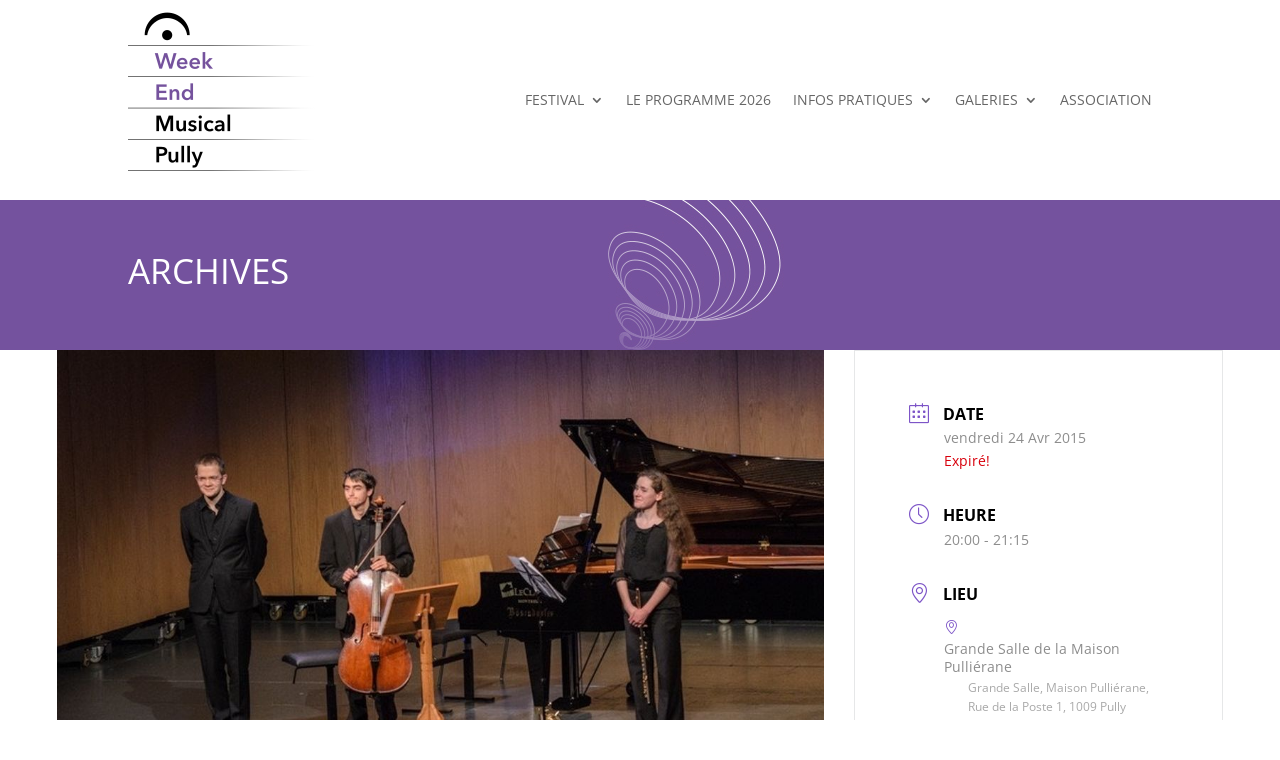

--- FILE ---
content_type: text/css
request_url: https://www.wempully.ch/wp-content/plugins/final-tiles-grid-gallery-lite/scripts/ftg.css?ver=3.6.6
body_size: 2792
content:
.final-tiles-gallery {
  position: relative;
  perspective: 800px;
}
.final-tiles-gallery .tile img.item {
  -moz-transition: -moz-transform 0.2s, opacity 0.2s ease-out;
  -o-transition: -o-transform 0.2s, opacity 0.2s ease-out;
  -webkit-transition: -webkit-transform 0.2s, opacity 0.2s ease-out;
  transition: transform .2s ease-out;
  display: block;
  position: relative;
  width: 100%;
}
.final-tiles-gallery .tile.ftg-enlarged img {
  display: block;
  margin: auto;
}
.final-tiles-gallery .loading-bar {
  width: 100%;
  display: block;
  height: 2px;
  position: relative;
  top:-4px;
}
.final-tiles-gallery .loading-bar i {
  width: 0%;
  display: block;
  height: 2px;
  transition: all 1s;
}
.final-tiles-gallery .tile {
  float: left;
  overflow: hidden;
  margin: 0;
  opacity: 0;
  display: none;
  transition-property: all;
  transform-origin:50% 50% 50px; 
  transition-duration: .25s; 
  perspective: 1000px;
}
html body .final-tiles-gallery .ftg-items .tile.ftg-loaded {
  opacity: 1;
  display: block;
}
.final-tiles-gallery .tile.ftg-filter-hidden-tile,
.final-tiles-gallery .tile.ftg-hidden-tile {
  -moz-transform: scale(0);
  -webkit-transform: scale(0);
  -ms-transform: scale(0);
  transform: scale(0);
  opacity: 0;
  display: none !important;
}
.final-tiles-gallery .edge {
  position: absolute;
  z-index: 1000;
  background: #333;
  color: #fff;
  font-size: 11px;
  padding: 4px;
  font-family: sans-serif;
}
.final-tiles-gallery .edge.enlarged-true {
  color: yellow;
}
.final-tiles-gallery .ftg-social {
  position: absolute;
  transition: all .5s;
  z-index: 20;
}

.final-tiles-gallery .woo {
  display: block;
  text-align: center;
  margin-top:10px;
}
.final-tiles-gallery .woo:hover {
  text-decoration: underline;
}

.final-tiles-gallery .ftg-social a {
  color: #fff;
  text-decoration: none;
  border: 0;
  text-align: center;
  font-size: 16px;
  transition: all .3s;
}
.final-tiles-gallery .ftg-social a:hover {
  color: #ccc;
}
.final-tiles-gallery .hover {
  position: absolute;
  top: 0;
  left: 0;
  bottom: 0;
  right: 0;
  background: #000;
  background-color: rgba(0, 0, 0, 0.7);
  transition: all .3s;
  opacity: 0;
  display: table;
  width: 100%;
  height: 100%;
}
.final-tiles-gallery .hover .icon {
  display: table-cell;
  text-align: center;
  vertical-align: middle;
  color: #fff;
  font-size: 20px;
}
.final-tiles-gallery .tile:hover .hover {
  opacity: 1;
}
.final-tiles-gallery .tile iframe.item {
  width: 100% !important;
}
.final-tiles-gallery .ftg-filters {
  margin-bottom: 20px;
  text-align: center;
}
.final-tiles-gallery .ftg-filters a {
  display: inline-block;
  margin-right: 10px;
  margin-bottom: 10px;
  color: #777;
  padding: 4px 10px;
  border: 1px solid #777;
  text-decoration: none;
  outline: 0;
  text-shadow: none;
  box-shadow: none;
}
.final-tiles-gallery .ftg-filters a:hover,
.final-tiles-gallery .ftg-filters a.selected {
  color: #000;
  border-color: #333;
  text-decoration: none;
}
.final-tiles-gallery .tile .caption-block {
  display: inline-block;
  position: absolute;
  color: #fff;
  z-index: 11;
  left: 20px;
  right: 20px;
  opacity: 0;
  transition: all .25s;
}
.final-tiles-gallery.caption-frame .tile .caption-block {
  border:1px solid #fff;
}
.final-tiles-gallery.caption-frame .tile .caption-outside {
  border:1px solid #fff;
  padding: 0 10px;
  margin-top: 3px;
}
.final-tiles-gallery.caption-frame.caption-middle .tile .caption-block {
  top:10px;
  bottom: 10px;
  left: 10px;
  right: 10px;
  padding: 10px; 
}
.final-tiles-gallery .tile-inner:before {
  background: rgba(0, 0, 0, 0.7);
  position: absolute;
  top:0;
  left:0;
  bottom:0;
  right:0;  
  content: "";
  opacity: 0;
  transition: all .3s;
  z-index: 10;
}
.final-tiles-gallery .tile .caption-block .text-wrapper span.title,
.final-tiles-gallery .tile .caption-block .text-wrapper span.text,
.final-tiles-gallery .tile .caption-block .text-wrapper span.text .ftg-meta {
  display: block;
}
.final-tiles-gallery .tile span.icon {
  position: absolute;
  top:50%;
  left:50%;
  z-index: 10;
  opacity: 0;
  transition: all .3s;
}
.final-tiles-gallery .tile:hover span.icon {
  opacity: 1;
}
.final-tiles-gallery.caption-color-dark .tile .caption-block .text-wrapper span.title,
.final-tiles-gallery.caption-color-dark .tile .caption-block .text-wrapper span.text {
  color: #fff;
}
.final-tiles-gallery.caption-color-light .tile .caption-block .text-wrapper span.title,
.final-tiles-gallery.caption-color-light .tile .caption-block .text-wrapper span.text {
  color: #000;
}
.final-tiles-gallery.caption-color-light .tile-inner:before {
  background: rgba(255, 255, 255, 0.7);
}
.final-tiles-gallery.ftg-hover-enabled .tile.hover .tile-inner:before,
.final-tiles-gallery.ftg-hover-enabled .tile:hover .tile-inner:before {
  opacity: 1;
}
.final-tiles-gallery .tile .caption-block span.title {
  font-size: 16px;
  margin:0;
}
.final-tiles-gallery .tile .caption-block span.text {
  font-size: 12px;
  margin:10px 0 0 0;
  opacity: .8;
}
.final-tiles-gallery .tile .caption-block .text-wrapper {
  width:100%;
}
.final-tiles-gallery.caption-center-text .tile .caption-block span.title,
.final-tiles-gallery.caption-center-text .tile .caption-block span.text {
  text-align: center;
  display: block;
}
/* EFFECT: IMG FADE OUT */
.final-tiles-gallery.effect-fade-out .tile img {
  transition: all 0.5s;
  opacity: 1; 
}
.final-tiles-gallery.effect-fade-out.ftg-hover-enabled .tile.hover img,
.final-tiles-gallery.effect-fade-out.ftg-hover-enabled .tile:hover img {
  opacity: .5;
}
/* EFFECT: DEEP ZOOM IN */
.final-tiles-gallery.effect-deep-zoom-in .tile:hover img {
  -moz-transform: perspective(1000px) translate3d(0px, 0px, 400px);
  -webkit-transform: perspective(1000px) translate3d(0, 0, 400px);
  -ms-transform: perspective(1000px) translate3d(0px, 0px, 400px);
  transform: perspective(1000px) translate3d(0px, 0px, 400px);
}
/* EFFECT: ZOOM IN */
.final-tiles-gallery.effect-deep-zoom-in .tile img,
.final-tiles-gallery.effect-zoom-in .tile img {
  -moz-transform: perspective(1000px) translate3d(0, 0, 0);
  -webkit-transform: perspective(1000px) translate3d(0, 0, 0);
  -ms-transform: perspective(1000px) translate3d(0, 0, 0);
  transform: perspective(1000px) translate3d(0, 0, 0);
  position: relative;
  display: block;
}
.final-tiles-gallery.effect-zoom-in.ftg-hover-enabled .tile:hover img {
  -moz-transform: perspective(1000px) translate3d(0px, 0px, 200px);
  -webkit-transform: perspective(1000px) translate3d(0, 0, 200px);
  -ms-transform: perspective(1000px) translate3d(0px, 0px, 200px);
  transform: perspective(1000px) translate3d(0px, 0px, 200px);
}
/* EFFECT: ZOOM OUT */
.final-tiles-gallery.effect-zoom-out .tile img {
  opacity: 1;
  -moz-transform: scale(1.12);
  -webkit-transform: scale(1.12);
  -ms-transform: scale(1.12);
  transform: scale(1.12);
}
.final-tiles-gallery.effect-deep-zoom-out.ftg-hover-enabled .tile:hover img,
.final-tiles-gallery.effect-zoom-out.ftg-hover-enabled .tile:hover img {
	-moz-transform: scale(1);
	-webkit-transform: scale(1);
	-ms-transform: scale(1);
	transform: scale(1);
}
/* EFFECT: DEEP ZOOM OUT */
.final-tiles-gallery.effect-deep-zoom-out .tile img {
  opacity: 1;
  -moz-transform: scale(1.5);
  -webkit-transform: scale(1.5);
  -ms-transform: scale(1.5);
  transform: scale(1.5);
}

.final-tiles-gallery.effect-speed-very-slow .tile img { transition-duration: 1s; }
.final-tiles-gallery.effect-speed-slow .tile img { transition-duration: .5s; }
.final-tiles-gallery.effect-speed-medium .tile img { transition-duration: .35s; }
.final-tiles-gallery.effect-speed-fast .tile img { transition-duration: .2s; }
.final-tiles-gallery.effect-speed-very-fast .tile img { transition-duration: .1s; }

.final-tiles-gallery.caption-left .tile .caption-block, .final-tiles-gallery.caption-left .tile .caption-outside { text-align: left; }
.final-tiles-gallery.caption-center .tile .caption-block, .final-tiles-gallery.caption-center .tile .caption-outside { text-align: center; }
.final-tiles-gallery.caption-right .tile .caption-block, .final-tiles-gallery.caption-right .tile .caption-outside { text-align: right; }

/* CAPTION TOP */
.final-tiles-gallery.caption-top .tile .caption-block {
  top: 20px;
}
/* CAPTION BOTTOM */
.final-tiles-gallery.caption-bottom .tile .caption-block {
  bottom: 20px;
  top: auto;
}
/* CAPTION MIDDLE */
.final-tiles-gallery.caption-middle .tile .caption-block {
  position: absolute;
  top:0;
  bottom:0;
  display: flex;
  align-items: center;
}
.final-tiles-gallery.ftg-hover-enabled .tile.hover .caption-block,
.final-tiles-gallery.ftg-hover-enabled .tile:hover .caption-block {
  opacity: 1;
}
/* CAPTION FIXED */
.final-tiles-gallery.caption-fixed .tile .caption-block {
  opacity: 1;
}
/* CAPTION FLIP HORIZ */
.final-tiles-gallery.caption-flip-h .tile {
  perspective: 1000px;
}
.final-tiles-gallery.caption-flip-h .tile .tile-inner {
  position: static;
}
.final-tiles-gallery.caption-flip-h.ftg-hover-enabled .tile:hover .tile-inner {
  transform: rotateY(180deg);
}
.final-tiles-gallery.caption-flip-h .tile .tile-inner {
  transition: 0.6s;
  transform-style: preserve-3d;
  position: static;
  display: block;
}
.final-tiles-gallery.caption-flip-h .tile:hover .tile-inner:before {
  display: none;
}
.final-tiles-gallery.caption-flip-h .tile .tile-inner .item,
.final-tiles-gallery.caption-flip-h .tile .tile-inner .caption-block {
  -webkit-backface-visibility: hidden;
  backface-visibility: hidden;    
}
.final-tiles-gallery.caption-flip-h .tile .tile-inner .item {
  z-index: 2;
  /* for firefox 31 */
  transform: rotateY(0deg);
}
.final-tiles-gallery.caption-flip-h .tile .tile-inner .caption-block {
  transform: rotateY(180deg); 
  left: 0;
  right: 0;
  padding-left: 20px;
  padding-right: 20px;
}
/* CAPTION FIXED WITH BACKGROUND */
.final-tiles-gallery.caption-fixed-bg .tile .caption-block {
  opacity: 1;
}
.final-tiles-gallery.caption-fixed-bg .tile .tile-inner:before {
  opacity: 1;
}
/* CAPTION FIXED THEN HIDDEN */
.final-tiles-gallery.caption-fixed-then-hidden .tile .caption-block,
.final-tiles-gallery.caption-fixed-then-hidden .tile .tile-inner:before {
  opacity: 1;
}
.final-tiles-gallery.caption-fixed-then-hidden.ftg-hover-enabled .tile:hover .caption-block,
.final-tiles-gallery.caption-fixed-then-hidden.ftg-hover-enabled .tile:hover .tile-inner:before {
  opacity: 0;
}
/* CAPTION SLIDE TOP */
.final-tiles-gallery.caption-slide-from-top.ftg-hover-enabled .tile:hover .caption-block {
  opacity: 1;
  -moz-transform: translateY(0);
  -webkit-transform: translateY(0);
  -ms-transform: translateY(0);
  transform: translateY(0);
}
.final-tiles-gallery.caption-slide-from-top .tile .caption-block {      
  opacity: 0;
  transition: all .5s;
  -moz-transform: translateY(-50px);
  -webkit-transform: translateY(-50px);
  -ms-transform: translateY(-50px);
  transform: translateY(-50px);
}

/* CAPTION FIXED BOTTOM */
.final-tiles-gallery.caption-fixed-bottom .tile .caption-block {
	bottom:0;
	left:0;
	right:0;
	background:transparent;
	opacity: 1;
}
.final-tiles-gallery.caption-fixed-bottom .tile .caption-block .text-wrapper {
	position: absolute;
  bottom: 0;
  top:auto;
  left:0;
  right:0;
  padding-bottom: 20px;
  padding-top: 20px;
	background: -moz-linear-gradient(top,  rgba(0,0,0,0) 0%, rgba(0,0,0,0.8) 49%, rgba(0,0,0,0.8) 100%); /* FF3.6-15 */
	background: -webkit-linear-gradient(top,  rgba(0,0,0,0) 0%,rgba(0,0,0,0.8) 49%,rgba(0,0,0,0.8) 100%); /* Chrome10-25,Safari5.1-6 */
	background: linear-gradient(to bottom,  rgba(0,0,0,0) 0%,rgba(0,0,0,0.8) 49%,rgba(0,0,0,0.8) 100%); /* W3C, IE10+, FF16+, Chrome26+, Opera12+, Safari7+ */
	filter: progid:DXImageTransform.Microsoft.gradient( startColorstr='#00000000', endColorstr='#cc000000',GradientType=0 ); /* IE6-9 */
}

.final-tiles-gallery.caption-fixed-bottom.caption-color-light .tile .caption-block .text-wrapper {
	/* Permalink - use to edit and share this gradient: http://colorzilla.com/gradient-editor/#ffffff+0,ffffff+100&0+0,0.8+49 */
	background: -moz-linear-gradient(top, rgba(255,255,255,0) 0%, rgba(255,255,255,0.8) 49%, rgba(255,255,255,0.8) 100%); /* FF3.6-15 */
	background: -webkit-linear-gradient(top, rgba(255,255,255,0) 0%,rgba(255,255,255,0.8) 49%,rgba(255,255,255,0.8) 100%); /* Chrome10-25,Safari5.1-6 */
	background: linear-gradient(to bottom, rgba(255,255,255,0) 0%,rgba(255,255,255,0.8) 49%,rgba(255,255,255,0.8) 100%); /* W3C, IE10+, FF16+, Chrome26+, Opera12+, Safari7+ */
	filter: progid:DXImageTransform.Microsoft.gradient( startColorstr='#00ffffff', endColorstr='#ccffffff',GradientType=0 ); /* IE6-9 */
}

/* CAPTION SLIDE FROM BOTTOM */
.final-tiles-gallery.caption-slide-from-bottom.ftg-hover-enabled .tile:hover .caption-block {
  opacity: 1;
  -moz-transform: translateY(0);
  -webkit-transform: translateY(0);
  -ms-transform: translateY(0);
  transform: translateY(0);
}
.final-tiles-gallery.caption-slide-from-bottom .tile .caption-block {      
  opacity: 0;
  transition: all .5s;
  -moz-transform: translateY(50px);
  -webkit-transform: translateY(50px);
  -ms-transform: translateY(50px);
  transform: translateY(50px);
}

/* EFFECT FRAME */
.final-tiles-gallery.effect-frame.ftg-hover-enabled .tile:hover .tile-inner:before {  
  opacity: 1;
  -moz-transform: scale(1);
  -webkit-transform: scale(1);
  -ms-transform: scale(1);
  transform: scale(1);
}
.final-tiles-gallery.effect-frame .tile .tile-inner:before {
  opacity: 0;
  border: 1px solid #fff;
  position: absolute;
  top: 10px;
  left: 10px;
  bottom: 10px;
  right: 10px;
  z-index: 10;
  content: "";
  display: block;
  -moz-transform: scale(0.5);
  -ms-transform: scale(0.5);
  -webkit-transform: scale(0.5);
  transform: scale(0.5);
  transition: all .35s;
}
/* CAPTION BACKGROUND */
.final-tiles-gallery.caption-bg .tile span {
  background: #fff;
  background: rgba(255, 255, 255, 0.7);
  color: #333;
  padding: 2px 6px;
}
/* SOCIAL ICONS BACKGROUND */
.final-tiles-gallery.social-icons-bar .ftg-social {
  background: rgba(0, 0, 0, .7);
  box-shadow: 0px 0px 10px #000;
}
.final-tiles-gallery.social-icons-bar .ftg-social a {
  color: #333;
}
.final-tiles-gallery.social-icons-bar .ftg-social a:hover {
  color: #555;
}
/* SOCIAL ICONS DARK BACKGROUND */
.final-tiles-gallery.social-icons-bar.social-icons-bar-dark .ftg-social {
  background: #333;
}
.final-tiles-gallery.social-icons-bar.social-icons-bar-dark .ftg-social a {
  color: #333;
}
.final-tiles-gallery.social-icons-bar.social-icons-bar-dark .ftg-social a:hover {
  color: #eee;
}
/* SOCIAL ICONS RIGHT */
.final-tiles-gallery.social-icons-right .ftg-social {
  width: 40px;
  top: 0;
  height: 100%;
  right: -50px;
  z-index: 20;
}
.final-tiles-gallery.social-icons-right .ftg-social a {
  margin: 10px 0;
  display: block;
}
.final-tiles-gallery.social-icons-right .tile:hover .ftg-social {
  right: 0;
}
/* SOCIAL ICONS BOTTOM */
.final-tiles-gallery.social-icons-bottom .ftg-social {
  width: 100%;
  bottom: -40px;
  height: 30px;
  text-align: right;
}
.final-tiles-gallery.social-icons-bottom .ftg-social a {
  margin: 0 5px;
  display: inline-block;
}
.final-tiles-gallery.social-icons-bottom .ftg-social a:last-of-type {
  margin-right: 15px;
}
.final-tiles-gallery.social-icons-bottom .tile:hover .ftg-social {
  bottom: 0;
}
.final-tiles-gallery.social-icons-bottom.social-icons-circle .ftg-social {
  height: 36px;
}
.final-tiles-gallery.social-icons-bottom.social-icons-bar .ftg-social {
  height: 40px;
}
.final-tiles-gallery.social-icons-bottom.social-icons-bar .ftg-social a {
  margin: 10px 5px;  
}
/* SOCIAL ICONS CIRCLE */
.final-tiles-gallery.social-icons-circle .ftg-social a {
  margin: 5px;
  border-radius: 50%;
  width: 24px;
  height: 24px;
  line-height: 24px;
  text-align: center;
  display: inline-block;
  background: #333;
  color: #333;
}
.final-tiles-gallery.social-icons-circle .ftg-social a:hover {
  color: #fff;
  background-color: #333;
}

--- FILE ---
content_type: text/css
request_url: https://www.wempully.ch/wp-content/et-cache/3288/et-divi-dynamic-tb-5015-tb-4521-3288-late.css?ver=1759461138
body_size: 88
content:
@font-face{font-family:ETmodules;font-display:block;src:url(//www.wempully.ch/wp-content/themes/Divi/core/admin/fonts/modules/social/modules.eot);src:url(//www.wempully.ch/wp-content/themes/Divi/core/admin/fonts/modules/social/modules.eot?#iefix) format("embedded-opentype"),url(//www.wempully.ch/wp-content/themes/Divi/core/admin/fonts/modules/social/modules.woff) format("woff"),url(//www.wempully.ch/wp-content/themes/Divi/core/admin/fonts/modules/social/modules.ttf) format("truetype"),url(//www.wempully.ch/wp-content/themes/Divi/core/admin/fonts/modules/social/modules.svg#ETmodules) format("svg");font-weight:400;font-style:normal}

--- FILE ---
content_type: text/css
request_url: https://www.wempully.ch/wp-content/plugins/nooz/themes/outline/css/theme.css?ver=1732803419
body_size: 1168
content:
.nooz-pagination{color:#777;display:flex;justify-content:center;margin-top:24px}.nooz-pagination__nav{margin:8px;margin-bottom:0}.nooz-pagination__nav-link{background-color:#fff;border:1px solid #ddd;box-shadow:0 0 8px rgba(0,0,0,.2);color:inherit;display:block;font-size:.8em;font-weight:400;line-height:1;padding:10px 20px}.nooz-pagination__nav-link:visited{color:inherit}.nooz-pagination__nav-link:active,.nooz-pagination__nav-link:focus,.nooz-pagination__nav-link:hover{color:#00a0d2;text-decoration:none}.nooz-taxonomy{margin:0;padding-bottom:32px}.nooz-taxonomy__title{display:none}.nooz-taxonomy__terms{align-items:center;display:flex;flex-wrap:wrap;justify-content:center;list-style:none;margin:0;padding:0}.nooz-taxonomy__term{margin:8px;margin-bottom:0}@media(min-width: 768px){.nooz-taxonomy--post-types .nooz-taxonomy__term{margin:0;width:140px}}.nooz-taxonomy__term-link{color:#999;display:block;font-size:.8em;font-weight:400;line-height:1.2;padding:10px 20px;text-align:center}.nooz-taxonomy__term-link:visited{color:#999}.nooz-taxonomy__term-link:active,.nooz-taxonomy__term-link:focus,.nooz-taxonomy__term-link:hover{color:#00a0d2;text-decoration:none}.nooz-taxonomy--post-types .nooz-taxonomy__term-link{border:0;display:flex;flex-direction:column;justify-content:center;text-transform:uppercase}.nooz-taxonomy--post-types .nooz-taxonomy__term-link:hover{background-color:#eee}@media(min-width: 768px){.nooz-taxonomy--post-types .nooz-taxonomy__term-link{border-bottom:1px solid #ddd;height:80px;padding:0 20px}}.active .nooz-taxonomy__term-link{color:#00a0d2;text-decoration:none}.nooz-taxonomy--post-types .active .nooz-taxonomy__term-link{background-color:#0073aa;border-bottom:1px solid #0073aa;color:#fff}.nooz-posts{display:grid;grid-template-columns:repeat(auto-fit, minmax(260px, 1fr));grid-gap:16px}@media(min-width: 768px){.nooz-posts{grid-gap:32px}}.nooz-post{background-color:#fff;border-radius:2px;box-shadow:0 0 8px rgba(0,0,0,.2);font-size:NaNrem;color:#333;overflow:hidden;position:relative}.nooz-post:before{content:"";display:none;padding-top:133.3333333333%;width:100%}@media(min-width: 768px){.nooz-post:before{display:block}}.nooz-post__link{bottom:0;color:inherit;display:flex;flex-direction:column;height:100%;left:0;position:relative;right:0;top:0}@media(min-width: 768px){.nooz-post__link{position:absolute}}.nooz-post__link:visited{color:inherit}.nooz-post__link:active,.nooz-post__link:focus,.nooz-post__link:hover{color:inherit;text-decoration:none}@media(min-width: 768px){.has-excerpt .nooz-post__link:after{background:linear-gradient(rgba(255, 255, 255, 0), #fff 80%);bottom:0;content:"";display:block;height:80px;position:absolute;width:100%}}@media(min-width: 768px){.has-excerpt.has-action .nooz-post__link:after{background:linear-gradient(rgba(255, 255, 255, 0), #fff 60%);height:120px}}.nooz-post__body{display:flex;flex-direction:column;height:100%;overflow:hidden;padding:16px}@media(min-width: 768px){.nooz-post__body{padding-bottom:8px;padding-top:8px}}.nooz-post__body>*{margin-top:8px}.nooz-post__body>*:first-child{margin-top:auto}.nooz-post__body:after{content:"";height:0;line-height:0;margin-bottom:auto}.nooz-post__action{padding:16px;padding-top:0;z-index:1}.nooz-post__action-button{background-color:#333;border:0;color:#fff;display:inline-block;font-size:1.4rem;line-height:1.2;margin:0;padding:.5rem 1rem;transition:all .2s linear;transition-property:background-color}.nooz-post__link:hover .nooz-post__action-button{background-color:#00a0d2}.nooz-post__preview{position:relative;z-index:1}.nooz-post__preview-background{background:rgba(0,0,0,0) url() no-repeat center;background-size:cover;height:0;overflow:hidden;padding-top:56.25%;position:relative}@media(min-width: 768px){.nooz-post__preview-background{padding-top:75%}}.has-excerpt .nooz-post__preview-background{padding-top:56.25%}.nooz-post__preview-image{display:none;height:100%;left:50%;max-width:none;position:absolute;top:0;transform:translateX(-50%)}.nooz-post__heading{font-size:1em;line-height:1.2;margin:0;transition:all .2s linear;transition-property:color}@media(min-width: 768px){.nooz-post__heading{font-size:1em}}.nooz-post__link:hover .nooz-post__heading{color:#00a0d2}.nooz-post__excerpt{font-size:.9em;line-height:1.2}.nooz-post__source{color:#777;font-size:.8em;font-weight:400;text-transform:uppercase}.nooz-post__datetime{color:#777;font-size:.8em}.nooz-release__subheadline,.nooz-release__body,.nooz-release__boilerplate,.nooz-release__contact,.nooz-release__ending{margin-bottom:15px}.nooz-dateline{display:block;margin-bottom:15px}.nooz-dateline__separator{display:none}.nooz-release--combine-dateline .nooz-dateline{display:inline;margin-bottom:0}.nooz-release--combine-dateline .nooz-dateline__separator{display:inline}
/*# sourceMappingURL=theme.css.map */


--- FILE ---
content_type: text/css
request_url: https://www.wempully.ch/wp-content/plugins/nooz/themes/outline/css/theme-js.css
body_size: 85
content:
@media(min-width: 768px){.nooz-post:before{display:none}}.nooz-posts--xs .nooz-post:before{display:none}.nooz-posts--sm .nooz-post:before{display:block}@media(min-width: 768px){.nooz-post__link{position:relative}}.nooz-posts--xs .nooz-post__link{position:relative}.nooz-posts--sm .nooz-post__link{position:absolute}@media(min-width: 768px){.nooz-post__body{padding:16px}}.nooz-posts--xs .nooz-post__body{padding:16px}.nooz-posts--sm .nooz-post__body{padding-bottom:8px;padding-top:8px}
/*# sourceMappingURL=theme-js.css.map */


--- FILE ---
content_type: text/css
request_url: https://www.wempully.ch/wp-content/et-cache/3288/et-divi-dynamic-tb-5015-tb-4521-3288-late.css
body_size: 88
content:
@font-face{font-family:ETmodules;font-display:block;src:url(//www.wempully.ch/wp-content/themes/Divi/core/admin/fonts/modules/social/modules.eot);src:url(//www.wempully.ch/wp-content/themes/Divi/core/admin/fonts/modules/social/modules.eot?#iefix) format("embedded-opentype"),url(//www.wempully.ch/wp-content/themes/Divi/core/admin/fonts/modules/social/modules.woff) format("woff"),url(//www.wempully.ch/wp-content/themes/Divi/core/admin/fonts/modules/social/modules.ttf) format("truetype"),url(//www.wempully.ch/wp-content/themes/Divi/core/admin/fonts/modules/social/modules.svg#ETmodules) format("svg");font-weight:400;font-style:normal}

--- FILE ---
content_type: application/javascript
request_url: https://www.wempully.ch/wp-content/plugins/nooz/themes/outline/js/front.js?ver=1732803419
body_size: 220
content:
!function(){var o=document.getElementsByClassName("nooz-posts");function e(s,n){var o=s.className.split(" "),e=o.indexOf(n);-1!==e&&(o.splice(e,1),s.className=o.join(" "))}function t(s,n){-1<s.className.split(" ").indexOf(n)||(s.className+=" "+n)}function n(){for(var s=0;s<o.length;s++){var n=o[s];551<=n.getBoundingClientRect().width?(e(n,"nooz-posts--xs"),t(n,"nooz-posts--sm")):(t(n,"nooz-posts--xs"),e(n,"nooz-posts--sm"))}}window.addEventListener("resize",n),document.body.addEventListener("click",function(s){setTimeout(n,200)}),n()}();
//# sourceMappingURL=front.min.js.map


--- FILE ---
content_type: text/plain
request_url: https://www.google-analytics.com/j/collect?v=1&_v=j102&a=1120630223&t=pageview&_s=1&dl=https%3A%2F%2Fwww.wempully.ch%2Fevents%2F2015-concert-douverture-musique-francaise%2F&ul=en-us%40posix&dt=Concert%20d%E2%80%99ouverture%20-%20Musique%20fran%C3%A7aise%20-%20Week-End%20Musical%20de%20Pully&sr=1280x720&vp=1280x720&_u=YEBAAEABAAAAACAAI~&jid=1289725852&gjid=1389662905&cid=1656252179.1762751597&tid=UA-155854552-1&_gid=1215496833.1762751597&_r=1&_slc=1&gtm=45He5b60h2n81NVB4MDPv830376109za200zd830376109&gcd=13l3l3l3l1l1&dma=0&tag_exp=101509157~103116026~103200004~103233427~104527907~104528500~104684208~104684211~104948813~105322303~115480709~115583767~115938465~115938469~116217636~116217638&z=320319100
body_size: -449
content:
2,cG-QPFS0SH59L